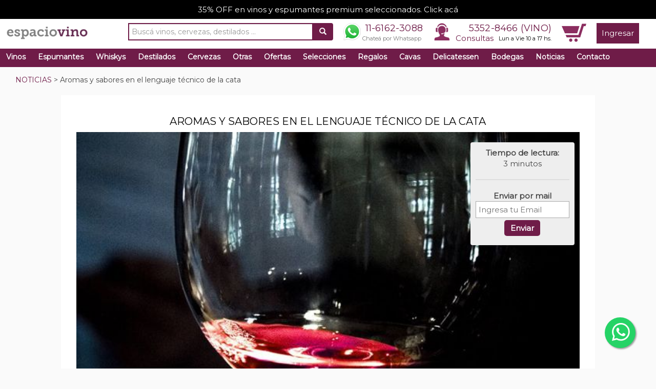

--- FILE ---
content_type: text/html; charset=UTF-8
request_url: https://www.espaciovino.com.ar/noticia/aromas-y-sabores-en-el-lenguaje-tecnico-de-la-cata-1097
body_size: 16952
content:
<!DOCTYPE html>
<html lang="es">
    <head itemscope itemtype="http://schema.org/WebSite">
        <meta charset="UTF-8">
        <meta name="viewport" content="width=device-width, initial-scale=1">

        <meta http-equiv="cache-control" content="max-age=0" />
        <meta http-equiv="cache-control" content="no-cache" />
        <meta http-equiv="expires" content="0" />
        <meta http-equiv="expires" content="Tue, 01 Jan 1980 1:00:00 GMT" />
        <meta http-equiv="pragma" content="no-cache" />

    <span itemprop='name' class="hidden" style="display: none;">espaciovino</span>
        <link rel="canonical" href="https://www.espaciovino.com.ar/noticia/aromas-y-sabores-en-el-lenguaje-tecnico-de-la-cata-1097" itemprop="url">

    <title>Aromas y sabores en el lenguaje técnico de la cata. Noticias de vinos y bebidas. espaciovino - Vinoteca online</title>
    <meta name="description" content="Aromas y sabores en el lenguaje t&eacute;cnico de la cata - espaciovino" />
<meta property="og:site_name" content="espaciovino" />
<meta property="og:description" content="&iquest;Aromas gen&eacute;ricos o espec&iacute;ficos? &iquest;Frescos o amaderados? &iquest;Son sabores delicados o arom&aacute;ticos? &iquest;De fruta madura o inmadura? Ya que el vino, como materia viva, desarrolla distintos aromas durante toda su evoluci&oacute;n, desde la vi&ntilde;a hasta la crianza y, acorde con la fase en la que se encuentre, los aromas se ordenar&aacute;n en tres categor&iacute;as. Para completar la primera parte del lenguaje t&eacute;cnico de la cata, tenemos que conocer la segunda parte descriptiva donde las caracter&iacute;sticas de aromas y sabores se clasifican en; primarios (o varietales, provienen de la propia uva), secundarios (se desarrollan a partir de la vinificaci&oacute;n), y terciarios (o bouquet, se relacionan con el proceso de envejecimiento). Adem&aacute;s, de tener en cuenta otras observaciones como el equilibrio y la textura. CARACTER&Iacute;STICAS DE AROMAS Y SABORES FLORAL / FRUTAS Floral: mimosa, madreselva, manzanilla, flor de sa&uacute;co, floraci&oacute;n, rosa, violeta Fruta Verde: manzana verde, manzana roja, grosella, pera, uva Fruta C&iacute;trica: pomelo, lim&oacute;n, lima (jugo o c&aacute;scara) Fruta con hueso: melocot&oacute;n, albaricoque, nactarina Fruta tropical: platano, lichi, mango, mel&oacute;n, fruta de la pasi&oacute;n, pi&ntilde;a Fruta roja: grosella, ar&aacute;ndanos, frambuesa, fresa, cereza, ciruela (fresca o asada) Fruta negra: grosella negra, mora, zarzamora, ar&aacute;ndano, cereza negra Fruta seca / Fruta cocida: higos, ciruela pasa, pasas, kirsch (cerezas en conserva), mermelada, fruta cocinada, asada, pochada, en conserva ESPECIAS / VEGETALES Sin madurar:  pimiento verde morr&oacute;n, hierba, pimienta blanca, frondosidad, tomate, patata Herb&aacute;ceo: hierba, esp&aacute;rragos, hojas de grosella Herbario: eucalipto, menta, con sabor a medicina, lavanda, hinojo, eneldo Vegetal: col, guisantes, jud&iacute;as, aceituna negra, aceituna verde Especia Dulce: canela, clavo, jengibre, nuez moscada, vainilla Especia Picante: pimienta negra/blanca, regaliz, enebro MADERA DE ROBLE / OTROS Simplicidad / Neutralidad: simple, neutral, indistinto Autol&iacute;tico: levadura, galleta, pan, tostado, pastas, posos L&aacute;cteo/ML: mantequilla, queso, nata, yogur Madera de roble: vainilla, tostado, cedro, madera carbonizada, humo, resinoso Semilla: almendra, coco, avellana, nuez, chocolate, caf&eacute; Animal: cuero, carnoso, de granja Madurez: vegetal, champi&ntilde;&oacute;n, heno, hojas h&uacute;medas, suelo del bosque, animales de caza, sabroso, tabaco, cedro, miel, cereal Mineral: tierra, petroleo, caucho, alquitr&aacute;n, pedregoso/duro, lana humeda OTRAS OBSERVACIONES EQUILIBRIO Dulzura: austero, soso o empalagoso, &iquest;pegajoso? &Aacute;cido: agrio, refrescante o fl&aacute;cido, &iquest;intenso? Taninos (tinto): bien integrado, suave o duro, &iquest;amargo? Alcohol: delicado, ligero o ardiente Fruta: ins&iacute;pido, soso, neutral, jugoso, &iquest;afrutado? En general: elegante, armonioso o sin definir, mal elaborado TEXTURA Tanino &quot;granos&quot;: sedoso, de grano fino, aterciopelado, maduro o dif&iacute;cil, &aacute;spero, &iquest;seco? Tanino (blanco): ceroso, amargo, seco, &aacute;spero Viscosidad: acuoso, leve o cremoso, &iquest;cubierto? Di&oacute;xido de carbono: petillante, &iquest;de aguja?, sensaci&oacute;n delicada, cremosa, agresiva Fuente: vinopack.es. espaciovino.com.ar es la gu&iacute;a de vinos y bodegas m&aacute;s completa de Argentina." />
<meta property="fb:app_id" content="410927365686382" />
<meta property="og:title" content="Aromas y sabores en el lenguaje t&eacute;cnico de la cata. Noticias de vinos y bebidas. espaciovino - Vinoteca online" />
<meta property="og:type" content="website" />
<meta property="og:url" content="https://www.espaciovino.com.ar/noticia/aromas-y-sabores-en-el-lenguaje-tecnico-de-la-cata-1097" />
<meta property="og:image" content="https://www.espaciovino.com.ar/media/default/0001/17/thumb_16259_default_big.jpeg" />
<meta http-equiv="Content-Type" content="text/html; charset=utf-8" />

           
                    <link rel="stylesheet" href="/css/compiled/main.css?13233333" />
            
                    <script src="/js/compiled/main.js?134343"></script>
                
            <link rel="manifest" href="/bundles/evespaciovino/js/onesignal/manifest.json">

<script src="https://cdn.onesignal.com/sdks/OneSignalSDK.js" async=""></script>
<script>
    window.OneSignal = window.OneSignal || [];
    OneSignal.push(function () {
        OneSignal.init({
            appId: "2a0cffdc-0b36-41d3-a021-bd03baf935cd",
        });
    });
</script>
        <link rel="icon" type="image/x-icon" href="/bundles/evespaciovino/images/favicon.ico" />

    
    <!-- Google Tag Manager -->
<noscript><iframe src="//www.googletagmanager.com/ns.html?id=GTM-PJFBQ6"
height="0" width="0" style="display:none;visibility:hidden"></iframe></noscript>
<script>(function(w,d,s,l,i){w[l]=w[l]||[];w[l].push({'gtm.start':
new Date().getTime(),event:'gtm.js'});var f=d.getElementsByTagName(s)[0],
j=d.createElement(s),dl=l!='dataLayer'?'&l='+l:'';j.async=true;j.src=
'//www.googletagmanager.com/gtm.js?id='+i+dl;f.parentNode.insertBefore(j,f);
})(window,document,'script','dataLayer','GTM-PJFBQ6');</script>
<!-- End Google Tag Manager -->


<!-- Global site tag (gtag.js) - Google Analytics -->
<script async src="https://www.googletagmanager.com/gtag/js?id=280006694"></script>
<script>
  window.dataLayer = window.dataLayer || [];
  function gtag(){window.dataLayer.push(arguments);}
  gtag('js', new Date());

  gtag('config', '280006694');
</script>


<!-- Global site tag (gtag.js) - Google Analytics -->
<script async src="https://www.googletagmanager.com/gtag/js?id=G-K30FM9MF6M"></script>
<script>
  window.dataLayer = window.dataLayer || [];
  function gtag(){dataLayer.push(arguments);}
  gtag('js', new Date());

  gtag('config', 'G-K30FM9MF6M');
</script>
    <link href="https://fonts.googleapis.com/css?family=Dancing+Script|Montserrat&display=swap" rel="stylesheet">
</head>
    <body>
        <!-- Google Tag Manager (noscript) -->
<noscript><iframe src="https://www.googletagmanager.com/ns.html?id=GTM-PJFBQ6"
height="0" width="0" style="display:none;visibility:hidden"></iframe></noscript>
<!-- End Google Tag Manager (noscript) -->        
        <div id="fb-root"></div>
<script>
  window.fbAsyncInit = function() {
    // init the FB JS SDK
    FB.init({
      appId: '410927365686382', // App ID from the app dashboard
      status: true, // Check Facebook Login status
      xfbml: true
    });
  };

  // Load the SDK asynchronously
  (function(d, s, id) {
    var js, fjs = d.getElementsByTagName(s)[0];
    if (d.getElementById(id)) {
      return;
    }
    js = d.createElement(s);
    js.id = id;
    js.src = "//connect.facebook.net/es_LA/all.js";
    fjs.parentNode.insertBefore(js, fjs);
  }(document, 'script', 'facebook-jssdk'));

  function fb_login() {
    FB.getLoginStatus(function(response) {
      if (response.status === 'connected') {
        document.location = "https://www.espaciovino.com.ar/connect/facebook";
      } else {
        // not_authorized
        FB.login(function(response) {
          if (response.authResponse) {
            document.location = "https://www.espaciovino.com.ar/connect/facebook";
          } else {
          }
        }, {scope: 'email'});
      }
    });
  }
</script>        <div class="">
      <div id="upper-advice">
    <a href="https://www.espaciovino.com.ar/landing/l/35-En-Vinos-Y-Espumantes-Premium-12">35% OFF en vinos y espumantes premium seleccionados. Click acá</a>
  </div>
            <nav class="navbar navbar-default" role="navigation">
    <div class="container-fluid">
        <!-- Brand and toggle get grouped for better mobile display -->
        <div class="navbar-header">
            <button type="button" class="navbar-toggle" data-toggle="collapse" data-target="#bs-example-navbar-collapse-1">
                <span class="sr-only">Toggle navigation</span>
                <span class="icon-bar"></span>
                <span class="icon-bar"></span>
                <span class="icon-bar"></span>
            </button>
            <div class="visible-xs" style="float:right; margin: 6px 15px 0px 0px;">
                <a href="/cart/" class="sprite sprite-car_icon"></a>
            </div>
            <a class="navbar-brand" href="/">
                                <img src="/bundles/evespaciovino/images/logon.png">
                                            </a>
        </div>

        <!-- Collect the nav links, forms, and other content for toggling -->
        <div class="collapse navbar-collapse" id="bs-example-navbar-collapse-1">
            <ul class="nav navbar-nav navbar-right">
                <li class="search-container visible-lg">
                    <form name="search" action="/search" method="GET" id="g-search-form">
  <div class="input-group">
    <input type="text" class="form-control search-input" name="q" value="" placeholder="Buscá vinos, cervezas, destilados ..."/>
    <div class="input-group-btn">
      <button class="btn" type="submit"><i class="glyphicon glyphicon-search"></i></button>
    </div>
  </div>
</form>                </li>
                <li class="visible-xs">
                    <div class="container-fluid row menu-mobile">
                        <div class="col-xs-6">
                            <a href="/cart/">Carrito</a>
                        </div>
                        <div class="col-xs-6">
                            <a href="/consultas/">Consultas</a>
                        </div>
                </li>
                <li class="visible-xs">
                    <div class="container-fluid row menu-mobile">
                        <div class="col-xs-6">
                            <a href="/vinos?o=recomendados">Vinos</a>
                        </div>
                        <div class="col-xs-6">
                            <a href="/cervezas?o=recomendados">Cervezas</a>
                        </div>
                    </div>
                </li>
                <li class="visible-xs">
                    <div class="container-fluid row menu-mobile">
                        <div class="col-xs-6">
                            <a href="/destilados?o=recomendados">Destilados</a>
                        </div>
                        <div class="col-xs-6">
                            <a href="/whiskys?o=recomendados">Whiskys</a>
                        </div>
                    </div>
                </li>
                <li class="visible-xs">
                    <div class="container-fluid row menu-mobile">
                        <div class="col-xs-6">
                            <a href="/ofertas">Ofertas</a>
                        </div>
                        <div class="col-xs-6">
                            <a href="/regalos?o=recomendados">Regalos</a>
                        </div>
                    </div>
                </li>
                <li class="visible-xs">
                    <div class="container-fluid row menu-mobile">
                        <div class="col-xs-6">
                            <a href="/delicatessen?o=recomendados">Delicatessen</a>
                        </div>
                        <div class="col-xs-6">
                            <a href="/otras?o=vendidos">Otras</a>
                        </div>
                    </div>
                </li>
                <li class="visible-xs">
                    <div class="container-fluid row menu-mobile">
                        <div class="col-xs-6">
                            <a href="/cavas">Cavas</a>
                        </div>
                        <div class="col-xs-6">
                            <a href="/bodegas/">Bodegas</a>
                        </div>
                    </div>
                </li>
                <li class="visible-xs">
                    <div class="container-fluid row menu-mobile">
                        <div class="col-xs-6">
                            <a href="/noticias/">Noticias</a>
                        </div>
                        <div class="col-xs-6">
                            <a href="/selecciones">Selecciones</a>
                        </div>
                    </div>
                </li>

                                <li id="header-contact" class="visible-sm visible-md visible-lg">
                    <a href="https://wa.me/5491161623088" style="padding: 0px;" target="_blank">
                        <div class="wa-phone">
                            <div class="phone">
                                11-6162-3088
                            </div>
                            <div class="small-head">Chateá por Whatsapp</div>
                        </div>
                    </a>
                </li>
                <li id="header-contact" class="visible-sm visible-md visible-lg">
                    <span class="sprite sprite-call_icon"></span>
                    <span id="phone-hour">
                        <div class="phone"><a href="tel:+541153528466">5352-8466 (VINO)</a></div>
                        <div class="hour"><a href="/consultas/">Consultas</a> <span class="days">Lun a Vie 10 a 17 hs.</span></div>
                    </span>
                </li>
                <li class="visible-sm visible-md visible-lg">
                    <div id="cart-menu-container">
                        <div id="cart-head-icon">
                            <a href="/cart/" class="sprite sprite-car_icon"></a>
                        </div>
                        <div id="cart-total-items-container">
                                                    </div>
                    </div>
                </li>
                                    <li>
                        <a href="/login" class="square-btn">Ingresar</a>
                    </li>
                            </ul>
        </div><!-- /.navbar-collapse -->
    </div><!--/.container-fluid -->    
    <div class="visible-xs">
        <div class="col-xs-6">
            <div style="float:left;">
                <div class="phone icon-phone">
                    <a href="tel:+541153528466">5352-8466 (VINO)</a>
                </div>
            </div>
        </div>
        <div class="col-xs-6">
            <div style="float:right;">
                <a href="https://wa.me/5491161623088" style="padding: 0px;" target="_blank">
                    <div class="phone wa-phone">
                        11-6162-3088
                    </div>
                </a>
            </div>
        </div>
    </div>    
    <div class="search-container-mobile visible-md visible-sm visible-xs">
        <form name="search" action="/search" method="GET" id="g-search-form">
  <div class="input-group">
    <input type="text" class="form-control search-input" name="q" value="" placeholder="Buscá vinos, cervezas, destilados ..."/>
    <div class="input-group-btn">
      <button class="btn" type="submit"><i class="glyphicon glyphicon-search"></i></button>
    </div>
  </div>
</form>    </div>

</nav>
    <div class="navbackground">
    <!-- open navbackground -->

    <ul id="jetmenu" class="jetmenu custom visible-sm visible-md visible-lg">
        <li class="left fix-sub" style="">
            <a href="/vinos?o=recomendados">Vinos</a>
            <div class="megamenu full-width" style="display: none;">
                <div class="row">
                    <div class="col1 visible-sm visible-md visible-lg">
                        <ul>
                            <li class="title"><a href="/vinos?t=Tinto&o=recomendados">TINTO</a></li>
                            <li><a href="/vinos?t=Tinto&v=Malbec&o=recomendados">Malbec</a></li>
                            <li><a href="/vinos?t=Tinto&v=Blend&o=recomendados">Blend</a></li>
                            <li><a href="/vinos?t=Tinto&v=Cabernet-Sauvignon&o=recomendados">Cabernet Sauvignon</a></li>
                            <li><a href="/vinos?t=Tinto&v=Cabernet-Franc&o=recomendados">Cabernet Franc</a></li>
                            <li><a href="/vinos?t=Tinto&v=Syrah&o=recomendados">Syrah</a></li>
                            <li><a href="/vinos?t=Tinto&v=Merlot&o=recomendados">Merlot</a></li>                            
                            <li><a href="/vinos?t=Tinto&v=Pinot-Noir&o=recomendados">Pinot Noir</a></li>
                            <li class="subtitle visible-md visible-lg">Precios Vino Tinto</li>
                            <li class="visible-md visible-lg"><a href="/vinos?t=Tinto&pr=0-3000&o=recomendados">$0 a $3000</a></li>
                            <li class="visible-md visible-lg"><a href="/vinos?t=Tinto&pr=3000-6000&o=recomendados">$3000 a $6000</a></li>
                            <li class="visible-md visible-lg"><a href="/vinos?t=Tinto&pr=6000-9000&o=recomendados">$6000 a $9000</a></li>
                            <li class="visible-md visible-lg"><a href="/vinos?t=Tinto&pr=9000-enadelante&o=recomendados">Más de $9000</a></li>
                        </ul>
                    </div>
                    <div class="col1 visible-sm visible-md visible-lg">
                        <ul>
                            <li class="title"><a href="/vinos?t=Blanco&o=recomendados">BLANCO</a></li>
                            <li><a href="/vinos?t=Blanco&v=Chardonnay&o=recomendados">Chardonnay</a></li>
                            <li><a href="/vinos?t=Blanco&v=Torrontes&o=recomendados">Torrontés</a></li>
                            <li><a href="/vinos?t=Blanco&v=Blend&o=recomendados">Blend</a></li>
                            <li><a href="/vinos?t=Blanco&v=Sauvignon-Blanc&o=recomendados">Sauvignon Blanc</a></li>
                            <li><a href="/vinos?t=Blanco&v=Viognier&o=recomendados">Viognier</a></li>
                            <li><a href="/vinos?t=Blanco&v=Semillon&o=recomendados">Semillón</a></li>
                            <li><a href="/vinos?t=Blanco&v=Moscatel&o=recomendados">Moscatel</a></li>
                            <li class="subtitle visible-md visible-lg">Precios Vino Blanco</li>
                            <li class="visible-md visible-lg"><a href="/vinos?t=Blanco&pr=0-3000&o=recomendados">$0 a $3000</a></li>
                            <li class="visible-md visible-lg"><a href="/vinos?t=Blanco&pr=3000-6000&o=recomendados">$3000 a $6000</a></li>
                            <li class="visible-md visible-lg"><a href="/vinos?t=Blanco&pr=6000-9000&o=recomendados">$6000 a $9000</a></li>
                            <li class="visible-md visible-lg"><a href="/vinos?t=Blanco&pr=9000-enadelante&o=recomendados">Más de $9000</a></li>
                        </ul>
                    </div>
                    <div class="col1 visible-md visible-lg">
                        <ul>
                            <li class="title"><a href="/vinos?o=recomendados&t=Rosado">ROSADO</a></li>
                            <li><a href="/vinos?t=Rosado&v=Malbec&o=recomendados">Malbec</a></li>
                            <li><a href="/vinos?t=Rosado&v=Blend&o=recomendados">Blend</a></li>
                            <li><a href="/vinos?t=Rosado&v=Syrah&o=recomendados">Syrah</a></li>
                            <li><a href="/vinos?t=Rosado&v=Tempranillo&o=recomendados">Tempranillo</a></li>
                            <li><a href="/vinos?t=Rosado&v=Pinot-Noir&o=recomendados">Pinot Noir</a></li>
                            <li><a href="/vinos?t=Rosado&v=Cabernet-Sauvignon&o=recomendados">Cabernet Sauvignon</a></li>
                            <li class="subtitle">Precios Rosado</li>
                            <li><a href="/vinos?t=Rosado&pr=0-3000&o=recomendados">$0 a $3000</a></li>
                            <li><a href="/vinos?t=Rosado&pr=3000-6000&o=recomendados">$3000 a $6000</a></li>
                            <li><a href="/vinos?t=Rosado&pr=6000-9000&o=recomendados">$6000 a $9000</a></li>
                            <li><a href="/vinos?t=Rosado&pr=9000-enadelante&o=recomendados">Más de $9000</a></li>
                        </ul>
                    </div>
                    <div class="col1">
                        <ul>
                            <li><a href="/productos/seleccion/combinados"><b>Combos</b></a></li>
                            <li><a href="/productos/seleccion/vinos-premiados-alto-puntaje-premium">Premiados</a></li>
                            <li><a href="/vinos?o=recomendados">Recomendados</a></li>
                            <li><a href="/vinos?o=vendidos">M&aacute;s Vendidos</a></li>
                            <li><a href="/vinos?o=calificados">Mejor Calificados</a></li>
                            <li><a href="/vinos/lista-de-precios" class="highlight">Lista de Precios</a></li>
                            <li><a href="/calculador" class="highlight">Calculador</a></li>
                            <li><a href="/como-catar-vino" class="highlight">Como catar vino</a></li>
                        </ul>
                    </div>
                    <div class="visible-lg">
                        <div class="col2">
                              <div class="menu-product">
    <div class="row">
      <div class="col-md-5">
        <a href="/vinos-ficha/Luigi-Bosca-Malbec"><img src="/media/default/0001/53/thumb_52790_default_medium.jpeg" alt="Luigi Bosca Malbec"></a>
      </div>
      <div class="col-md-7">
        <div class="name"><h2><a href="/vinos-ficha/Luigi-Bosca-Malbec">Luigi Bosca Malbec</a></h2></div>
        <div class="small-buy">
          


    <span class="product-list-price-c hidden-sm hidden-xs"><span class="product-list-price">$24.700,00</span></span>
    
    <span class="product-price">
        $ <span class="product-price-fraction">14.820</span>
<span class="product-price-decimal">00</span>
    </span> c/u.

            <span class="discount-arrow arrow-left"><p>%40 OFF</p></span>
     
<br>
<div class="instalments">
        </div>


    




          <a href="/cart/add/Luigi-Bosca-Malbec" class="buy-btn small" rel="nofollow">Comprar</a>
        </div>
      </div>
    </div>
  
                        </div>
                    </div>
                                    </div>
            </div>
        </li>
        <li class="left fix-sub" style="">
            <a href="/espumantes?o=recomendados">Espumantes</a>
            <div class="megamenu full-width" style="display: none;">
                <div class="row">
                    <div class="col1 visible-sm visible-md visible-lg">
                        <ul>
                            <li class="title"><a href="/espumantes?t=Champagne&o=vendidos">CHAMPAGNE</a></li>
                            <li><a href="/espumantes?t=Champagne&v=Brut&o=recomendados">Brut</a></li>
                            <li><a href="/espumantes?t=Champagne&v=Rose&o=recomendados">Rosé</a></li>
                        </ul>
                    </div>  
                    <div class="col1 visible-md visible-lg">
                        <ul>
                            <li class="title">ESPUMANTES</li>
                            <li><a href="/espumantes?v=Extra-Brut&o=recomendados">Extra Brut</a></li>
                            <li><a href="/espumantes?v=Brut&o=recomendados">Brut</a></li>
                            <li><a href="/espumantes?v=Brut-Nature&o=recomendados">Brut Nature</a></li>
                            <li><a href="/espumantes?v=Nature&o=recomendados">Nature</a></li>
                            <li><a href="/espumantes?v=Demi-sec&o=recomendados">Demi Sec</a></li>
                            <li><a href="/espumantes?v=Dulce&o=recomendados">Dulce</a></li>
                            <li class="subtitle">Precios</li>
                            <li><a href="/espumantes?pr=0-3000&o=recomendados">$0 a $3000</a></li>
                            <li><a href="/espumantes?pr=500-100&o=recomendados">$3000 a $6000</a></li>
                            <li><a href="/espumantes?pr=6000-9000&o=recomendados">$6000 a $9000</a></li>
                            <li><a href="/espumantes?pr=9000-enadelante&o=recomendados">Más de $9000</a></li>
                        </ul>
                    </div>
                    <div class="col1">
                        <ul>
                            <li><a href="/espumantes?o=recomendados">Recomendados</a></li>
                            <li><a href="/espumantes?o=vendidos">M&aacute;s Vendidos</a></li>
                            <li><a href="/espumantes?o=calificados">Mejor Calificados</a></li>
                        </ul>
                    </div>
                    <div class="col1">&nbsp;</div>
                    <div class="visible-lg">
                        <div class="col2">
                              <div class="menu-product">
    <div class="row">
      <div class="col-md-5">
        <a href="/vinos-ficha/Salentein-Extra-Brut"><img src="/media/default/0001/54/thumb_53038_default_medium.jpeg" alt="Salentein Extra Brut"></a>
      </div>
      <div class="col-md-7">
        <div class="name"><h2><a href="/vinos-ficha/Salentein-Extra-Brut">Salentein Extra Brut</a></h2></div>
        <div class="small-buy">
          


    <span class="product-list-price-c hidden-sm hidden-xs"><span class="product-list-price">$17.595,00</span></span>
    
    <span class="product-price">
        $ <span class="product-price-fraction">12.317</span>
<span class="product-price-decimal">00</span>
    </span> c/u.

            <span class="discount-arrow arrow-left"><p>%30 OFF</p></span>
     
<br>
<div class="instalments">
        </div>


    




          <a href="/cart/add/Salentein-Extra-Brut" class="buy-btn small" rel="nofollow">Comprar</a>
        </div>
      </div>
    </div>
  
                        </div>
                    </div>
                                    </div>
            </div>
        </li>    
        <li class="left fix-sub" style="">
            <a href="/whiskys?o=recomendados">Whiskys</a>
            <div class="megamenu full-width" style="display: none;">
                <div class="row">
                    <div class="col1 visible-sm visible-md visible-lg">
                        <ul>
                            <li class="title">Por Tipo</li>
                            <li><a href="/whiskys?o=recomendados&t=Blended">Blended</a></li>
                            <li><a href="/whiskys?o=recomendados&t=Single-Malt">Single Malt</a></li>
                            <li><a href="/whiskys?o=recomendados&t=Bourbon">Bourbon</a></li>
                            <li><a href="/whiskys?o=recomendados&t=Irish-Whiskey">Irish Whiskey</a></li>
                            <li><a href="/whiskys?o=recomendados&t=Nacionales">Nacionales</a></li>
                            <li class="subtitle">Precios Whisky</li>
                            <li><a href="/whiskys?pr=0-10000&o=recomendados">$0 a $10000</a></li>
                            <li><a href="/whiskys?pr=10000-30000&o=recomendados">$10000 a $30000</a></li>
                            <li><a href="/whiskys?pr=30000-50000&o=recomendados">$30000 a $5000</a></li>
                            <li><a href="/whiskys?pr=50000-enadelante&o=recomendados">Más de $50000</a></li>
                        </ul>
                    </div>

                    <div class="col1">
                        <ul>
                            <li class="title">Ranking</li>
                            <li><a href="/whiskys?o=recomendados">Recomendados</a></li>
                            <li><a href="/whiskys?o=vendidos">M&aacute;s Vendidos</a></li>
                            <li><a href="/whiskys?o=calificados">Mejor Calificados</a></li>
                        </ul>
                    </div>
                    <div class="col1">
                        <ul>
                            <li><a href="/whiskys?o=recomendados" class="highlight">Buscador</a></li>
                            <li><a href="/whiskys/lista-de-precios" class="highlight">Lista de Precios</a></li>
                        </ul>
                    </div>
                    <div class="col1">&nbsp;</div>
                    <div class="visible-lg">
                        <div class="col2">
                              <div class="menu-product">
    <div class="row">
      <div class="col-md-5">
        <a href="/whisky-ficha/Johnnie-Walker-Blue-Label-Whisky-750-ml"><img src="/media/default/0001/71/thumb_70661_default_medium.jpeg" alt="Johnnie Walker Blue Label Whisky 750 ml"></a>
      </div>
      <div class="col-md-7">
        <div class="name"><h2><a href="/whisky-ficha/Johnnie-Walker-Blue-Label-Whisky-750-ml">Johnnie Walker Blue Label Whisky 750 ml</a></h2></div>
        <div class="small-buy">
          


    <span class="product-list-price-c hidden-sm hidden-xs"><span class="product-list-price">$551.670,00</span></span>
    
    <span class="product-price">
        $ <span class="product-price-fraction">441.336</span>
<span class="product-price-decimal">00</span>
    </span> c/u.

            <span class="discount-arrow arrow-left"><p>%20 OFF</p></span>
     
<br>
<div class="instalments">
        </div>


    




          <a href="/cart/add/Johnnie-Walker-Blue-Label-Whisky-750-ml" class="buy-btn small" rel="nofollow">Comprar</a>
        </div>
      </div>
    </div>
  
                        </div>
                    </div>

                                    </div>
            </div>
        </li>       
        <li class="left fix-sub" style="">
            <a href="/destilados?o=recomendados">Destilados</a>
            <div class="megamenu full-width" style="display: none;">
                <div class="row">
                    <div class="col1 visible-sm visible-md visible-lg">
                        <ul>
                            <li class="title">Por Tipo</li>
                            <li><a href="/destilados?o=recomendados&t=Gin">Gin</a></li>
                            <li><a href="/destilados?o=recomendados&t=Aperitivo">Aperitivo</a></li>
                            <li><a href="/destilados?o=recomendados&t=Ron">Ron</a></li>
                            <li><a href="/destilados?o=recomendados&t=Licor">Licor</a></li>
                            <li><a href="/destilados?o=recomendados&t=Vodka">Vodka</a></li>
                            <li><a href="/destilados?o=recomendados&t=Fernet">Fernet</a></li>
                            <li><a href="/destilados?o=recomendados&t=Cognac">Cognac</a></li>
                            <li><a href="/destilados?o=recomendados&t=Tequila">Tequila</a></li>
                            <li><a href="/destilados?o=recomendados&t=Brandy">Brandy</a></li>
                            <li><a href="/destilados?o=recomendados&t=Bitter">Bitter</a></li>
                            <li><a href="/destilados?o=recomendados&t=Grappa">Grappa</a></li>
                            <li><a href="/destilados?o=recomendados&t=Cachaca">Cachaca</a></li>
                            <li><a href="/destilados?o=recomendados&t=Pisco">Pisco</a></li>
                        </ul>
                    </div>
                    <div class="col1">
                        <ul>
                            <li class="title">Ranking</li>
                            <li><a href="/destilados?o=recomendados">Recomendados</a></li>
                            <li><a href="/destilados?o=vendidos">M&aacute;s Vendidos</a></li>
                            <li><a href="/destilados?o=calificados">Mejor Calificados</a></li>
                        </ul>
                    </div>
                    <div class="col1">
                        <ul>
                            <li><a href="/destilados?o=recomendados" class="highlight">Buscador</a></li>
                            <li><a href="/destilados/lista-de-precios" class="highlight">Lista de Precios</a></li>              
                        </ul>
                    </div>
                    <div class="col1">&nbsp;</div>
                    <div class="visible-lg">
                        <div class="col2">
                              <div class="menu-product">
    <div class="row">
      <div class="col-md-5">
        <a href="/destilado-ficha/Hakutsuru-Draft-Sake-300-ml"><img src="/media/default/0001/73/thumb_72142_default_medium.jpeg" alt="Hakutsuru Draft Sake 300 ml"></a>
      </div>
      <div class="col-md-7">
        <div class="name"><h2><a href="/destilado-ficha/Hakutsuru-Draft-Sake-300-ml">Hakutsuru Draft Sake 300 ml</a></h2></div>
        <div class="small-buy">
          


    <span class="product-list-price-c hidden-sm hidden-xs"><span class="product-list-price">$20.516,00</span></span>
    
    <span class="product-price">
        $ <span class="product-price-fraction">14.362</span>
<span class="product-price-decimal">00</span>
    </span> c/u.

            <span class="discount-arrow arrow-left"><p>%30 OFF</p></span>
     
<br>
<div class="instalments">
        </div>


    




          <a href="/cart/add/Hakutsuru-Draft-Sake-300-ml" class="buy-btn small" rel="nofollow">Comprar</a>
        </div>
      </div>
    </div>
  
                        </div>
                    </div>
                                    </div>
            </div>
        </li>    
        <li class="left fix-sub" style="">
            <a href="/cervezas?o=recomendados">Cervezas</a>
            <div class="megamenu full-width" style="display: none;">
                <div class="row">
                    <div class="col1">
                        <ul>
                            <li class="title">Por Tipo</li>
                            <li><a href="/cervezas?t=nacional&o=recomendados">Nacional</a></li>
                            <li><a href="/cervezas?t=importada&o=recomendados">Importada</a></li>
                            <li class="subtitle">Precios Cerveza</li>
                            <li><a href="/cervezas?pr=0-1000&o=recomendados">$0 a $1000</a></li>
                            <li><a href="/cervezas?pr=1000-3000&o=recomendados">$1000 a $3000</a></li>
                            <li><a href="/cervezas?pr=3000-enadelante&o=recomendados">Más de $3000</a></li>
                        </ul>
                    </div>
                    <div class="col1">
                        <ul>
                            <li class="title">Por Color</li>
                            <li><a href="/cervezas?co=Rubia&o=recomendados">Rubia</a></li>
                            <li><a href="/cervezas?co=Negra&o=recomendados">Negra</a></li>
                            <li><a href="/cervezas?co=Roja&o=recomendados">Roja</a></li>
                        </ul>
                    </div>
                    <div class="col1">
                        <ul>
                            <li class="title">Ranking</li>
                            <li><a href="/cervezas?o=recomendados">Recomendadas</a></li>
                            <li><a href="/cervezas?o=vendidos">M&aacute;s Vendidas</a></li>
                            <li><a href="/cervezas?o=calificados">Mejor Calificadas</a></li>
                        </ul>
                    </div>
                    <div class="col1">
                        <ul>
                            <li><a href="/cervezas?o=recomendados" class="highlight">Buscador</a></li>
                            <li><a href="/cervezas/lista-de-precios" class="highlight">Lista de Precios</a></li>
                        </ul>
                    </div>
                    <div class="col1">&nbsp;</div>
                    <div class="visible-lg">
                        <div class="col2">
                              <div class="menu-product">
    <div class="row">
      <div class="col-md-5">
        <a href="/cerveza-ficha/Manush-Born-Released-APA-Cerveza-Lata-473-ml"><img src="/media/default/0001/72/thumb_71246_default_medium.jpeg" alt="Manush Born Released APA Cerveza Lata 473 ml"></a>
      </div>
      <div class="col-md-7">
        <div class="name"><h2><a href="/cerveza-ficha/Manush-Born-Released-APA-Cerveza-Lata-473-ml">Manush Born Released APA Cerveza Lata 473 ml</a></h2></div>
        <div class="small-buy">
          


    <span class="product-list-price-c hidden-sm hidden-xs"><span class="product-list-price">$5.090,00</span></span>
    
    <span class="product-price">
        $ <span class="product-price-fraction">4.072</span>
<span class="product-price-decimal">00</span>
    </span> c/u.

            <span class="discount-arrow arrow-left"><p>%20 OFF</p></span>
     
<br>
<div class="instalments">
        </div>


    




          <a href="/cart/add/Manush-Born-Released-APA-Cerveza-Lata-473-ml" class="buy-btn small" rel="nofollow">Comprar</a>
        </div>
      </div>
    </div>
  
                        </div>
                    </div>
                                    </div>
            </div>
        </li>    
        <li class="left fix-sub" style="">
            <a href="/otras?o=recomendados">Otras</a>
            <div class="megamenu full-width" style="display: none;">
                <div class="row">
                    <div class="col1 visible-sm visible-md visible-lg">
                        <ul>
                            <li class="title">Por Tipo</li>
                            <li><a href="/otras?o=recomendados&t=Gaseosa">Gaseosa</a></li>
                            <li><a href="/otras?o=recomendados&t=Agua-Tonica">Agua Tónica</a></li>
                            <li><a href="/otras?o=recomendados&t=Ginger-Ale">Ginger Ale</a></li>
                            <li><a href="/otras?o=recomendados&t=Jugo-de-Uva">Jugo de Uva</a></li>
                            <li><a href="/otras?o=recomendados&t=sidra">Sidra</a></li>
                            <li><a href="/otras?o=recomendados&t=energizante">Energizante</a></li>
                            <li><a href="/otras?o=recomendados&t=Hard-Seltzer">Hard Seltzer</a></li>
                            <li><a href="/otras?o=recomendados&t=cooler">Cooler</a></li>
                        </ul>
                    </div>
                    <div class="col1">
                        <ul>
                            <li class="title">Ranking</li>
                            <li><a href="/otras?o=recomendados">Recomendadas</a></li>
                            <li><a href="/otras?o=vendidos">M&aacute;s Vendidas</a></li>
                            <li><a href="/otras?o=calificados">Mejor Calificadas</a></li>
                        </ul>
                    </div>
                    <div class="col1">
                        <ul>
                            <li><a href="/otras?o=recomendados" class="highlight">Buscador</a></li>
                            <li><a href="/otras/lista-de-precios" class="highlight">Lista de Precios</a></li>
                        </ul>
                    </div>
                    <div class="col1">&nbsp;</div>
                    <div class="visible-lg">
                        <div class="col2">
                            
                        </div>
                    </div>
                </div>
            </div>
        </li> 
        <li class="left fix-sub" style="">
            <a href="/ofertas">Ofertas</a>
        </li>
        <li class="left fix-sub" style="">
            <a href="/selecciones">Selecciones</a>
        </li>
        <li class="left fix-sub" style="">
            <a href="/regalos?o=recomendados">Regalos</a>
            <div class="megamenu full-width" style="display: none;">
                <div class="row">
                    <div class="col1 visible-sm visible-md visible-lg">
                        <ul>
                            <li class="title"><a href="/regalos?t=Estucheria&o=vendidos">ESTUCHERIA</a></li>
                            <li><a href="/regalos?t=Estucheria&o=vendidos&v=Estuche-1-botella">Estuche 1 botella</a></li>
                            <li><a href="/regalos?t=Estucheria&o=vendidos&v=Estuche-2-botellas">Estuche 2 botellas</a></li>
                            <li><a href="/regalos?t=Estucheria&o=vendidos&v=Estuche-3-botellas">Estuche 3 botellas</a></li>
                            <li><a href="/regalos?t=Estucheria&o=vendidos&v=Estuche-4-botellas">Estuche 4 botellas</a></li>
                            <li><a href="/regalos?t=Estucheria&o=vendidos&v=Estuche-6-botellas">Estuche 6 botellas</a></li>
                            <li><a href="/regalos?t=Estucheria&v=Estuche-de-Madera&o=vendidos">Estuche de Madera</a></li>
                            <li><a href="/regalos?t=Estucheria&v=Lata&o=vendidos">Lata</a></li>
                                                        </ul>
                    </div>
                    <div class="col1 visible-sm visible-md visible-lg">
                        <ul>
                            <li class="title"><a href="/regalos?t=Cristaleria&o=vendidos">CRISTALERIA</a></li>
                            <li><a href="/regalos?t=Cristaleria&o=vendidos&v=Copa">Copa</a></li>
                            <li><a href="/regalos?t=Cristaleria&o=vendidos&v=Decantador">Decantador</a></li>
                            <li><a href="/regalos?t=Cristaleria&o=vendidos&v=Vaso">Vaso</a></li>
                        </ul>
                    </div>
                    <div class="col1">
                        <ul>
                            <li class="title"><a href="/regalos?t=Accesorios&o=vendidos">ACCESORIOS</a></li>
                            <div>
                                <li><a href="/regalos?o=vendidos&v=Sacacorchos">Sacacorchos</a></li>
                                <li><a href="/regalos?o=vendidos&v=Sets">Sets</a></li>
                                <li><a href="/regalos?o=vendidos&v=Wine-Bag">Wine Bag</a></li>
                                <li><a href="/regalos?o=vendidos&v=Corta-Gotas">Corta Gotas</a></li>
                                <li><a href="/regalos?o=vendidos&v=Otros">Otros</a></li>
                            </div>
                        </ul>
                    </div>
                    <div class="col1">
                        <ul>
                            <li class="title">Ranking</li>
                            <div>
                                <li><a href="/regalos?o=recomendados">Recomendados</a></li>
                                <li><a href="/regalos?o=vendidos">M&aacute;s Vendidos</a></li>
                                <li><a href="/regalos?o=calificados">Mejor Calificados</a></li>
                                <li class="margin"><a href="/regalos?o=vendidos" class="highlight">Buscador</a></li>
                                <li><a href="/regalos/lista-de-precios" class="highlight">Lista de Precios</a></li>                
                            </div>
                        </ul>
                    </div>
                    <div class="visible-lg">
                        <div class="col2">
                              <div class="menu-product">
    <div class="row">
      <div class="col-md-5">
        <a href="/regalos-ficha/Estuche-Rutini-Cabernet-Malbec"><img src="/media/default/0001/60/thumb_59213_default_medium.jpeg" alt="Estuche Rutini Cabernet Malbec"></a>
      </div>
      <div class="col-md-7">
        <div class="name"><h2><a href="/regalos-ficha/Estuche-Rutini-Cabernet-Malbec">Estuche Rutini Cabernet Malbec</a></h2></div>
        <div class="small-buy">
          


    <span class="product-list-price-c hidden-sm hidden-xs"><span class="product-list-price">$29.820,00</span></span>
    
    <span class="product-price">
        $ <span class="product-price-fraction">23.856</span>
<span class="product-price-decimal">00</span>
    </span> c/u.

            <span class="discount-arrow arrow-left"><p>%20 OFF</p></span>
     
<br>
<div class="instalments">
        </div>


    




          <a href="/cart/add/Estuche-Rutini-Cabernet-Malbec" class="buy-btn small" rel="nofollow">Comprar</a>
        </div>
      </div>
    </div>
  
                        </div>
                    </div>
                                    </div>
            </div>
        </li>
        <li class="left fix-sub" style="">
            <a href="/cavas?o=vendidos">Cavas</a>
            <div class="megamenu full-width" style="display: none;">
                <div class="row">
                    <div class="col1 visible-sm visible-md visible-lg">
                        <ul>
                            <li class="title">Por Tipo</li>
                            <li><a href="/cavas?o=vendidos&t=Cava-hasta-20-botellas">Hasta 20 botellas</a></li>
                            <li><a href="/cavas?o=vendidos&t=Cava-hasta-40-botellas">Hasta 40 botellas</a></li>
                            <li><a href="/cavas?o=vendidos&t=Cava-mas-de-40-botellas">Más de 40 botellas</a></li>
                        </ul>
                    </div>
                    <div class="col1 visible-md visible-lg">
                        <ul>
                            <li class="title">Otros</li>
                            <li><a href="/cavas?t=Freezer&o=vendidos">Freezer</a></li>
                            <li><a href="/cavas?t=Minibar&o=vendidos">Minibar</a></li>
                            <li><a href="/cavas?t=Heladera&o=vendidos">Heladera</a></li>
                            <li><a href="/cavas?t=Humidores&o=vendidos">Humidores</a></li>
                        </ul>
                    </div>         
                    <div class="col1">
                        <ul>
                            <li class="title">Ranking</li>
                            <div>
                                <li><a href="/cavas?o=recomendados">Recomendados</a></li>
                                <li><a href="/cavas?o=vendidos">M&aacute;s Vendidos</a></li>
                                <li><a href="/cavas?o=calificados">Mejor Calificados</a></li>
                                <li class="margin"><a href="/cavas?o=vendidos" class="highlight">Buscador</a></li>
                                <li><a href="/cavas/lista-de-precios" class="highlight">Lista de Precios</a></li>                
                            </div>
                        </ul>
                    </div>            
                    <div class="col1">&nbsp;</div>    
                    <div class="visible-lg">
                        <div class="col2">
                              <div class="menu-product">
    <div class="row">
      <div class="col-md-5">
        <a href="/cava-ficha/Cava-de-Vino-Vondom-8-Botellas-T8-Flat"><img src="/media/default/0001/71/thumb_70257_default_medium.jpeg" alt="Cava de Vino Vondom 8 Botellas T8 Flat"></a>
      </div>
      <div class="col-md-7">
        <div class="name"><h2><a href="/cava-ficha/Cava-de-Vino-Vondom-8-Botellas-T8-Flat">Cava de Vino Vondom 8 Botellas T8 Flat</a></h2></div>
        <div class="small-buy">
          



    <span class="product-price">
        $ <span class="product-price-fraction">254.900</span>
<span class="product-price-decimal">00</span>
    </span> c/u.

     
<br>
<div class="instalments">
        </div>


    




          <a href="/cart/add/Cava-de-Vino-Vondom-8-Botellas-T8-Flat" class="buy-btn small" rel="nofollow">Comprar</a>
        </div>
      </div>
    </div>
  
                        </div>
                    </div>
                                    </div>
            </div>
        </li>       
        <li class="left fix-sub" style="">
            <a href="/delicatessen?o=recomendados">Delicatessen</a>
            <div class="megamenu full-width" style="display: none;">
                <div class="row">
                    <div class="col1 visible-sm visible-md visible-lg">
                        <ul>
                            <li class="title">Por Tipo</li>
                            <li><a href="/delicatessen?o=vendidos&t=Aceite-de-Oliva">Aceite de Oliva</a></li>
                            <li><a href="/delicatessen?o=vendidos&t=Chocolates">Chocolates</a></li>              
                            <li><a href="/delicatessen?o=vendidos&t=Conservas">Conservas</a></li>
                                                                                            <li><a href="/delicatessen?o=vendidos&t=Salsa">Salsas</a></li>
                            <li class="subtitle">Precios Delicatessen</li>
                            <li><a href="/delicatessen?pr=0-3000&o=vendidos">$0 a $3000</a></li>
                            <li><a href="/delicatessen?pr=3000-6000&o=vendidos">$3000 a $6000</a></li>
                            <li><a href="/delicatessen?pr=6000-9000&o=vendidos">$6000 a $9000</a></li>
                            <li><a href="/delicatessen?pr=9000-enadelante&o=vendidos">Más de $9000</a></li>
                        </ul>
                    </div>
                    <div class="col1">
                        <ul>
                            <li class="title">Ranking</li>
                            <li><a href="/delicatessen?o=recomendados">Recomendados</a></li>
                            <li><a href="/delicatessen?o=vendidos">M&aacute;s Vendidos</a></li>
                            <li><a href="/delicatessen?o=calificados">Mejor Calificados</a></li>
                        </ul>
                    </div>
                    <div class="col1">
                        <ul>
                            <li><a href="/delicatessen?o=vendidos" class="highlight">Buscador</a></li>
                            <li><a href="/delicatessen/lista-de-precios" class="highlight">Lista de Precios</a></li>              
                        </ul>
                    </div>
                    <div class="col1">&nbsp;</div>  
                    <div class="visible-lg">
                        <div class="col2">
                              <div class="menu-product">
    <div class="row">
      <div class="col-md-5">
        <a href="/delicatessen-ficha/Zuelo-Intenso-Aceite-de-Oliva-Extra-Virgen-500-ml"><img src="/media/default/0001/64/thumb_63055_default_medium.jpeg" alt="Zuelo Intenso Aceite de Oliva Extra Virgen 500 ml"></a>
      </div>
      <div class="col-md-7">
        <div class="name"><h2><a href="/delicatessen-ficha/Zuelo-Intenso-Aceite-de-Oliva-Extra-Virgen-500-ml">Zuelo Intenso Aceite de Oliva Extra Virgen 500 ml</a></h2></div>
        <div class="small-buy">
          


    <span class="product-list-price-c hidden-sm hidden-xs"><span class="product-list-price">$17.800,00</span></span>
    
    <span class="product-price">
        $ <span class="product-price-fraction">12.638</span>
<span class="product-price-decimal">00</span>
    </span> c/u.

            <span class="discount-arrow arrow-left"><p>%29 OFF</p></span>
     
<br>
<div class="instalments">
        </div>


    




          <a href="/cart/add/Zuelo-Intenso-Aceite-de-Oliva-Extra-Virgen-500-ml" class="buy-btn small" rel="nofollow">Comprar</a>
        </div>
      </div>
    </div>
  
                        </div>
                    </div>
                                    </div>
            </div>
        </li>    
        <li class="left fix-sub" style="">
            <a href="/bodegas/">Bodegas</a>
            <div class="megamenu full-width" style="display: none;">
                <div class="row visible-md visible-lg">
                    <div class="col12 menu-head">Conocé en detalle las bodegas y sus productos. Podés también navegarlas usando el mapa.</div>
                </div>
                <div class="row">
                    <div class="col1">
                        <ul>
                            <li class="title">Bodegas</li>
                            <li><a href="/bodegas/Mosquita-Muerta-Wines">Mosquita Muerta Wines</a></li>
                            <li><a href="/bodegas/Catena-Zapata">Catena Zapata</a></li>
                            <li><a href="/bodegas/Rutini-Wines">Rutini Wines</a></li>
                            <li><a href="/bodegas/Chandon">Chandon</a></li>
                            <li><a href="/bodegas/Del-Fin-del-Mundo">Del Fin del Mundo</a></li>
                            <li><a href="/bodegas/Escorihuela-Gascon">Escorihuela Gascón</a></li>
                            <li><a href="/bodegas/Familia-Zuccardi">Familia Zuccardi</a></li>
                            <li><a href="/bodegas/Luigi-Bosca">Luigi Bosca</a></li>
                            <li><a href="/bodegas/Navarro-Correas">Navarro Correas</a></li>
                            <li><a href="/bodegas/Nieto-Senetiner">Nieto Senetiner</a></li>
                            <li><a href="/bodegas/Norton">Norton</a></li>
                            <li><a href="/bodegas/Salentein">Salentein</a></li>
                            <li><a href="/bodegas/Trapiche">Trapiche</a></li>
                            <li><a href="/bodegas/">VER TODAS</a></li>
                        </ul>
                    </div>
                    <div class="col1">
                        <ul>
                            <li><a href="/bodegas/">Buscador</a></li>
                            <li><a href="/mapa-bodegas">Mapa de Bodegas</a></li>
                        </ul>
                    </div>
                    <div class="visible-lg">
                        <div class="col2">
                            
                        </div>
                    </div>
                                    </div>
            </div>
        </li>    
        <li class="left fix-sub" style="">
            <a href="/noticias/">Noticias</a>
            <div class="megamenu full-width" style="display: none;">
                <div class="row visible-md visible-lg">
                    <div class="col12 menu-head">Todas las noticias y novedades del mundo del vino.</div>
                </div>
                <div class="row">
                    <div class="col1">
                        <ul>
                            <li class="title">Por Tema</li>
                            <li><a href="/noticias/Recomendados">Recomendados</a></li>
                            <li><a href="/noticias/Lanzamientos">Lanzamientos</a></li>
                            <li><a href="/noticias/Consumo">Consumo</a></li>
                            <li><a href="/noticias/Produccion">Producción</a></li>
                            <li><a href="/noticias/Eventos">Eventos</a></li>
                            <li><a href="/noticias/Turismo">Turismo</a></li>
                            <li><a href="/noticias/Gastronomia">Gastronomía</a></li>
                            <li><a href="/noticias/Consejos">Consejos</a></li>
                            <li><a href="/noticias/Cata">Cata</a></li>
                            <li><a href="/noticias/Maridaje">Maridaje</a></li>
                            <li><a href="/noticias/Historia">Historia</a></li>
                        </ul>
                    </div>
                    <div class="col1">
                        <ul>
                            <li class="title">Por Tipo de Bebida/Vino</li>
                            <li><a href="/noticias/Vinos-Tintos">Vinos Tintos</a></li>
                            <li><a href="/noticias/Vinos-Blancos">Vinos Blancos</a></li>
                            <li><a href="/noticias/Vinos-Rosados">Vinos Rosados</a></li>
                            <li><a href="/noticias/Espumantes">Espumantes</a></li>
                            <li><a href="/noticias/Espirituosas">Espirituosas</a></li>
                            <li><a href="/noticias/Cervezas">Cervezas</a></li>
                            <li><a href="/noticias/Malbec">Malbec</a></li>
                            <li><a href="/noticias/Cabernet-Sauvignon">Cabernet Sauvignon</a></li>
                            <li><a href="/noticias/Bonarda">Bonarda</a></li>
                            <li><a href="/noticias/Pinot-Noir">Pinot Noir</a></li>
                            <li><a href="/noticias/Blends">Blends</a></li>
                            <li><a href="/noticias/Chardonnay">Chardonnay</a></li>
                            <li><a href="/noticias/Cosecha-Tardia">Cosecha Tardía</a></li>
                            <li><a href="/noticias/Syrah">Syrah</a></li>
                            <li><a href="/noticias/Merlot">Merlot</a></li>
                        </ul>
                    </div>
                    <div class="col1">
                        <ul>
                            <li class="title">Por Origen</li>
                            <li><a href="/noticias/Argentina">Argentina</a></li>
                            <li><a href="/noticias/Internacional">Internacional</a></li>
                            <li><a href="/noticias/Mendoza">Mendoza</a></li>
                            <li><a href="/noticias/Salta">Salta</a></li>
                            <li><a href="/noticias/Patagonia">Patagonia</a></li>
                            <li><a href="/noticias/Cafayate">Cafayate</a></li>
                            <li><a href="/noticias/Neuquen">Neuquén</a></li>
                            <li><a href="/noticias/Cordoba">Córdoba</a></li>
                            <li><a href="/noticias/San-Juan">San Juan</a></li>
                            <li><a href="/noticias/Tucuman">Tucumán</a></li>
                        </ul>
                    </div>
                                                        </div>
            </div>
        </li>        
        <li class="left fix-sub" style="">
            <a href="/consultas/">Contacto</a>
        </li>
    </ul>
</div>

<script type="text/javascript">
    jQuery(document).ready(function () {
        $().jetmenu();
    });
</script></div>
        <div id="cart-preview-container">
      <div id="cart-loader">
    <div id="cart-loader-icon"></div>
  </div>
    <div id="cart-head">
        <div id="cart-title">TU PEDIDO</div>
        <div id="need-help">¿Ayuda? Llamanos al 5352-8466 (VINO)</div>
    </div>
    <div id="cart-preview">
        <div id="cart-wrapper">
        </div>
    </div>
</div>
                    <div id="bcontainer" class="container-fluid ">
                                    <div id="breadcrumbs">
        <a href="/noticias/">NOTICIAS</a> > Aromas y sabores en el lenguaje técnico de la cata
    </div>

    <div class="row">
        <div class="news col-md-10 col-md-offset-1">
            <h1 class="txt-c">AROMAS Y SABORES EN EL LENGUAJE TÉCNICO DE LA CATA</h1>
            <div class="image">
                <img src="/media/default/0001/17/thumb_16259_default_big.jpeg" alt="Aromas y sabores en el lenguaje técnico de la cata" class="img-responsive">
                <div id="reading-time">
                    <b>Tiempo de lectura:</b><br>
                    3 minutos
                    <hr>
                    <form name="news_subscription" method="post" action="/enviar-noticia/crear">
                    <label>Enviar por mail</label>
                    <input type="email" id="news_subscription_email" name="news_subscription[email]" required="required" placeholder="Ingresa tu Email" /><br>
                    <div><button type="submit" id="news_subscription_submit" name="news_subscription[submit]" class="btn2">Enviar</button></div>  
                    <input type="hidden" id="news_subscription_news" name="news_subscription[news]" value="aromas-y-sabores-en-el-lenguaje-tecnico-de-la-cata-1097" /><input type="hidden" id="news_subscription__token" name="news_subscription[_token]" value="g4IsUUVmIgXDVfuNU4PJ8s5YHJWuaK8ikHPFBub06Dc" /></form>
                </div>

            </div>
                    
Compartir 
<div id="social-buttons">
    <ul>
        <li>
            <a href="https://api.whatsapp.com/send?text=Noticias en espaciovino: Aromas y sabores en el lenguaje técnico de la cata. Leela acá: https://www.espaciovino.com.ar/noticia/aromas-y-sabores-en-el-lenguaje-tecnico-de-la-cata-1097" data-action="share/whatsapp/share" target="_blank"><i class="fab fa-whatsapp-square fa-2x"></i></a>
        </li>
        <li>
            <a href="https://www.facebook.com/sharer/sharer.php?u=https://www.espaciovino.com.ar/noticia/aromas-y-sabores-en-el-lenguaje-tecnico-de-la-cata-1097&quote=Noticias en espaciovino: Aromas y sabores en el lenguaje técnico de la cata. Leela acá: https://www.espaciovino.com.ar/noticia/aromas-y-sabores-en-el-lenguaje-tecnico-de-la-cata-1097" target="_blank"><i class="fab fa-facebook-square fa-2x"></i></a>
        </li>
        <li>
            <a href="https://twitter.com/intent/tweet?text=Noticias en espaciovino: Aromas y sabores en el lenguaje técnico de la cata. Leela acá: https://www.espaciovino.com.ar/noticia/aromas-y-sabores-en-el-lenguaje-tecnico-de-la-cata-1097" target="_blank"><i class="fab fa-twitter-square fa-2x"></i></a>
        </li>
        <li>
            <a href="https://mail.google.com/mail/u/0/?view=cm&to&su=Aromas y sabores en el lenguaje técnico de la cata en espaciovino&body=Noticias en espaciovino: Aromas y sabores en el lenguaje técnico de la cata. Leela acá: https://www.espaciovino.com.ar/noticia/aromas-y-sabores-en-el-lenguaje-tecnico-de-la-cata-1097&bcc&cc&fs=1&tf=1" target="_blank"><i class="fas fa-envelope-square fa-2x"></i></a>
        </li>
    </ul>
</div>
    
            <br>
            <div class="data">
                <div class="date">
                    18/05/2015
                </div>
                ¿Aromas genéricos o específicos? ¿Frescos o amaderados? ¿Son sabores delicados o aromáticos? ¿De fruta madura o inmadura? Ya que el vino, como materia viva, desarrolla distintos aromas durante toda su evolución, desde la viña hasta la crianza y, acorde con la fase en la que se encuentre, los aromas se ordenarán en tres categorías. <br><br>Para completar la primera parte del lenguaje técnico de la cata, tenemos que conocer la segunda parte descriptiva donde las características de aromas y sabores se clasifican en; primarios (o varietales, provienen de la propia uva), secundarios (se desarrollan a partir de la vinificación), y terciarios (o bouquet, se relacionan con el proceso de envejecimiento). Además, de tener en cuenta otras observaciones como el equilibrio y la textura. <br><br><b><u>CARACTERÍSTICAS DE AROMAS Y SABORES</u></b> <br><br><b>FLORAL / FRUTAS</b> <br><br><b><i>Floral:</b></i> mimosa, madreselva, manzanilla, flor de saúco, floración, rosa, violeta <br><b><i>Fruta Verde:</b></i> manzana verde, manzana roja, grosella, pera, uva <br><b><i>Fruta Cítrica:</b></i> pomelo, limón, lima (jugo o cáscara) <br><b><i>Fruta con hueso:</b></i> melocotón, albaricoque, nactarina <br><b><i>Fruta tropical:</b></i> platano, lichi, mango, melón, fruta de la pasión, piña <br><b><i>Fruta roja:</b></i> grosella, arándanos, frambuesa, fresa, cereza, ciruela (fresca o asada) <br><b><i>Fruta negra:</b></i> grosella negra, mora, zarzamora, arándano, cereza negra <br><b><i>Fruta seca / Fruta cocida:</b></i> higos, ciruela pasa, pasas, kirsch (cerezas en conserva), mermelada, fruta cocinada, asada, pochada, en conserva <br><br><b>ESPECIAS / VEGETALES</b> <br><br><b><i>Sin madurar:</b></i>  pimiento verde morrón, hierba, pimienta blanca, frondosidad, tomate, patata <br><b><i>Herbáceo:</b></i> hierba, espárragos, hojas de grosella <br><b><i>Herbario:</b></i> eucalipto, menta, con sabor a medicina, lavanda, hinojo, eneldo <br><b><i>Vegetal:</b></i> col, guisantes, judías, aceituna negra, aceituna verde <br><b><i>Especia Dulce:</b></i> canela, clavo, jengibre, nuez moscada, vainilla <br><b><i>Especia Picante:</b></i> pimienta negra/blanca, regaliz, enebro <br><br><b>MADERA DE ROBLE / OTROS</b> <br><br><b><i>Simplicidad / Neutralidad:</b></i> simple, neutral, indistinto <br><b><i>Autolítico:</b></i> levadura, galleta, pan, tostado, pastas, posos <br><b><i>Lácteo/ML:</b></i> mantequilla, queso, nata, yogur <br><b><i>Madera de roble:</b></i> vainilla, tostado, cedro, madera carbonizada, humo, resinoso <br><b><i>Semilla:</b></i> almendra, coco, avellana, nuez, chocolate, café <br><b><i>Animal:</b></i> cuero, carnoso, de granja <br><b><i>Madurez:</b></i> vegetal, champiñón, heno, hojas húmedas, suelo del bosque, animales de caza, sabroso, tabaco, cedro, miel, cereal <br><b><i>Mineral:</b></i> tierra, petroleo, caucho, alquitrán, pedregoso/duro, lana humeda <br><br><b><u>OTRAS OBSERVACIONES</u></b> <br><br><b>EQUILIBRIO</b> <br><br><b><i>Dulzura:</b></i> austero, soso o empalagoso, ¿pegajoso? <br><b><i>Ácido:</b></i> agrio, refrescante o flácido, ¿intenso? <br><b><i>Taninos (tinto):</b></i> bien integrado, suave o duro, ¿amargo? <br><b><i>Alcohol:</b></i> delicado, ligero o ardiente <br><b><i>Fruta:</b></i> insípido, soso, neutral, jugoso, ¿afrutado? <br><b><i>En general:</b></i> elegante, armonioso o sin definir, mal elaborado <br><br><b>TEXTURA</b> <br><br><b><i>Tanino "granos":</b></i> sedoso, de grano fino, aterciopelado, maduro o difícil, áspero, ¿seco? <br><b><i>Tanino (blanco):</b></i> ceroso, amargo, seco, áspero <br><b><i>Viscosidad:</b></i> acuoso, leve o cremoso, ¿cubierto? <br><b><i>Dióxido de carbono:</b></i> petillante, ¿de aguja?, sensación delicada, cremosa, agresiva <br><br><hr>Fuente: vinopack.es
            </div>
            <br>
            <div class="fb-comments-wrapper">
                <h2>OPINÁ SOBRE ESTA NOTICIA</h2>
                <div class="fb-comments" data-href="https://www.espaciovino.com.ar/noticia/aromas-y-sabores-en-el-lenguaje-tecnico-de-la-cata-1097" width="100%" data-width="100%" data-numposts="10" data-colorscheme="light"></div>
            </div>

              <div id="news-footer">
    <div id="news-tags">
      <h3>ETIQUETAS</h3>
      <ul>
                  <li>
            <div class="news-tag">
              <a href="/noticias/Cata">Cata</a>
            </div>
          </li>
                  <li>
            <div class="news-tag">
              <a href="/noticias/Consejos">Consejos</a>
            </div>
          </li>
                  <li>
            <div class="news-tag">
              <a href="/noticias/Noticias-2015">Noticias 2015</a>
            </div>
          </li>
              </ul>
    </div>    
  </div>

            
  <div id="related-news">
    <h2>Noticias relacionadas</h2>
    <ul id="related-slider">
              <li>
          <div class="thumbnail">
  <a href="/noticia/Conoce-La-Diferencia-Entre-Un-Vino-Malbec-Y-Un-Cabernet-Sauvignon"><img src="/media/default/0001/54/thumb_53890_default_big.png"></a>
  <div class="caption">
    <a href="/noticia/Conoce-La-Diferencia-Entre-Un-Vino-Malbec-Y-Un-Cabernet-Sauvignon"><h3>CONOCÉ LA DIFERENCIA ENTRE UN VINO MALBEC Y UN CABERNET SAUVIGNON</h3></a>
  </div>
</div>         </li>
              <li>
          <div class="thumbnail">
  <a href="/noticia/no-lo-tires-10-maneras-de-aprovechar-un-vino-picado-399"><img src="/media/default/0001/18/thumb_17421_default_big.jpeg"></a>
  <div class="caption">
    <a href="/noticia/no-lo-tires-10-maneras-de-aprovechar-un-vino-picado-399"><h3>NO LO TIRES: 10 MANERAS DE APROVECHAR UN VINO PICADO</h3></a>
  </div>
</div>         </li>
              <li>
          <div class="thumbnail">
  <a href="/noticia/12-Razones-Por-Las-Que-Deberias-Incluir-El-Vino-En-Tu-Dieta"><img src="/media/default/0001/59/thumb_58222_default_big.jpeg"></a>
  <div class="caption">
    <a href="/noticia/12-Razones-Por-Las-Que-Deberias-Incluir-El-Vino-En-Tu-Dieta"><h3>12 RAZONES POR LAS QUE DEBERÍAS INCLUIR EL VINO EN TU DIETA</h3></a>
  </div>
</div>         </li>
              <li>
          <div class="thumbnail">
  <a href="/noticia/7-Secretos-Para-Que-Una-Botella-De-Vino-Sobreviva-Los-Dias-De-Calor"><img src="/media/default/0001/57/thumb_56839_default_big.jpeg"></a>
  <div class="caption">
    <a href="/noticia/7-Secretos-Para-Que-Una-Botella-De-Vino-Sobreviva-Los-Dias-De-Calor"><h3>7 SECRETOS PARA QUE UNA BOTELLA DE VINO SOBREVIVA LOS DÍAS DE CALOR</h3></a>
  </div>
</div>         </li>
              <li>
          <div class="thumbnail">
  <a href="/noticia/6-Beneficios-De-Visitar-Una-Bodega"><img src="/media/default/0001/57/thumb_56836_default_big.jpeg"></a>
  <div class="caption">
    <a href="/noticia/6-Beneficios-De-Visitar-Una-Bodega"><h3>6 BENEFICIOS DE VISITAR UNA BODEGA</h3></a>
  </div>
</div>         </li>
              <li>
          <div class="thumbnail">
  <a href="/noticia/Conoce-Los-9-Estilos-Del-Malbec-Argentino-Y-Descubri-Cual-Te-Gusta"><img src="/media/default/0001/55/thumb_54969_default_big.jpeg"></a>
  <div class="caption">
    <a href="/noticia/Conoce-Los-9-Estilos-Del-Malbec-Argentino-Y-Descubri-Cual-Te-Gusta"><h3>CONOCÉ LOS 9 ESTILOS DEL MALBEC ARGENTINO Y DESCUBRÍ CUÁL TE GUSTA</h3></a>
  </div>
</div>         </li>
              <li>
          <div class="thumbnail">
  <a href="/noticia/En-Que-Vinos-Buscar-El-Sabor-De-La-Madera-Y-Como-Reconocerlo"><img src="/media/default/0001/55/thumb_54161_default_big.png"></a>
  <div class="caption">
    <a href="/noticia/En-Que-Vinos-Buscar-El-Sabor-De-La-Madera-Y-Como-Reconocerlo"><h3>EN QUÉ VINOS BUSCAR EL SABOR DE LA MADERA Y CÓMO RECONOCERLO</h3></a>
  </div>
</div>         </li>
              <li>
          <div class="thumbnail">
  <a href="/noticia/12-Irresistibles-Granizados-De-Vino"><img src="/media/default/0001/55/thumb_54493_default_big.jpeg"></a>
  <div class="caption">
    <a href="/noticia/12-Irresistibles-Granizados-De-Vino"><h3>12 IRRESISTIBLES GRANIZADOS DE VINO</h3></a>
  </div>
</div>         </li>
              <li>
          <div class="thumbnail">
  <a href="/noticia/Siete-Cosas-Que-Hay-Que-Saber-Decir-Para-Impresionar-Al-Hablar-De-Vinos"><img src="/media/default/0001/54/thumb_53660_default_big.jpeg"></a>
  <div class="caption">
    <a href="/noticia/Siete-Cosas-Que-Hay-Que-Saber-Decir-Para-Impresionar-Al-Hablar-De-Vinos"><h3>SIETE COSAS QUE HAY QUE SABER DECIR PARA IMPRESIONAR AL HABLAR DE VINOS</h3></a>
  </div>
</div>         </li>
              <li>
          <div class="thumbnail">
  <a href="/noticia/10-Consejos-Para-Comprar-Vino-Y-No-Clavarse-En-El-Intento"><img src="/media/default/0001/54/thumb_53313_default_big.jpeg"></a>
  <div class="caption">
    <a href="/noticia/10-Consejos-Para-Comprar-Vino-Y-No-Clavarse-En-El-Intento"><h3>10 CONSEJOS PARA COMPRAR VINO Y NO CLAVARSE EN EL INTENTO</h3></a>
  </div>
</div>         </li>
              <li>
          <div class="thumbnail">
  <a href="/noticia/Un-Malbec-Argentino-Elegido-Entre-Los-Mejores-Del-Mundo"><img src="/media/default/0001/54/thumb_53117_default_big.jpeg"></a>
  <div class="caption">
    <a href="/noticia/Un-Malbec-Argentino-Elegido-Entre-Los-Mejores-Del-Mundo"><h3>UN MALBEC ARGENTINO, ELEGIDO ENTRE LOS MEJORES DEL MUNDO</h3></a>
  </div>
</div>         </li>
              <li>
          <div class="thumbnail">
  <a href="/noticia/De-Que-Hablamos-Cuando-Hablamos-De-Terroir-Y-En-Que-Vinos-Reconocerlo"><img src="/media/default/0001/54/thumb_53078_default_big.jpeg"></a>
  <div class="caption">
    <a href="/noticia/De-Que-Hablamos-Cuando-Hablamos-De-Terroir-Y-En-Que-Vinos-Reconocerlo"><h3>DE QUÉ HABLAMOS CUANDO HABLAMOS DE TERROIR Y EN QUÉ VINOS RECONOCERLO</h3></a>
  </div>
</div>         </li>
          </ul>
  </div>
  <script>
    $(document).ready(function () {
      $('#related-news').waitForImages(function () {
        equalHeight($(".thumbnail"));
      });

    });
  </script>
  <script type="text/javascript">
    $('#related-slider').bxSlider({
      slideWidth: 400,
      minSlides: 1,
      maxSlides: 3,
      slideMargin: 10
    });
  </script>

            <br>
        </div>
    </div>
    <div id="home-product-tags">
    <h1 class="txt-c">Selecciones especiales</h1>
    <div class="row">
                    <div class="col-md-3 col-sm-3 col-xs-6">
                <div class="product-tag">
                    <a href="/productos/seleccion/selecciones" alt="Selecciones">
                        <img src="/media/producttag/0001/71/thumb_70878_producttag_medium.png" class="img-responsive">
                    </a>
                </div>
            </div>
                    <div class="col-md-3 col-sm-3 col-xs-6">
                <div class="product-tag">
                    <a href="/productos/seleccion/whiskys-y-destilados-con-descuento" alt="Whiskys y destilados con descuento">
                        <img src="/media/producttag/0001/69/thumb_68978_producttag_medium.png" class="img-responsive">
                    </a>
                </div>
            </div>
                    <div class="col-md-3 col-sm-3 col-xs-6">
                <div class="product-tag">
                    <a href="/productos/seleccion/vinos-con-30-off" alt="Más de 30% OFF">
                        <img src="/media/producttag/0001/69/thumb_68035_producttag_medium.png" class="img-responsive">
                    </a>
                </div>
            </div>
                    <div class="col-md-3 col-sm-3 col-xs-6">
                <div class="product-tag">
                    <a href="/productos/seleccion/vinos-de-alta-gama" alt="Vinos de Alta gama">
                        <img src="/media/producttag/0001/61/thumb_60903_producttag_medium.png" class="img-responsive">
                    </a>
                </div>
            </div>
                    <div class="col-md-3 col-sm-3 col-xs-6">
                <div class="product-tag">
                    <a href="/productos/seleccion/los-10-vinos-mas-vendidos" alt="Los 10 vinos más vendidos">
                        <img src="/media/producttag/0001/61/thumb_60906_producttag_medium.png" class="img-responsive">
                    </a>
                </div>
            </div>
                    <div class="col-md-3 col-sm-3 col-xs-6">
                <div class="product-tag">
                    <a href="/productos/seleccion/vinos-para-regalar-en-las-fiestas" alt="Vinos Para Regalar">
                        <img src="/media/producttag/0001/61/thumb_60599_producttag_medium.png" class="img-responsive">
                    </a>
                </div>
            </div>
                    <div class="col-md-3 col-sm-3 col-xs-6">
                <div class="product-tag">
                    <a href="/productos/seleccion/vinos-dulces" alt="Vinos dulces">
                        <img src="/media/producttag/0001/66/thumb_65766_producttag_medium.png" class="img-responsive">
                    </a>
                </div>
            </div>
                    <div class="col-md-3 col-sm-3 col-xs-6">
                <div class="product-tag">
                    <a href="/productos/seleccion/vinos-buenos-y-baratos" alt="Vinos buenos y baratos">
                        <img src="/media/producttag/0001/66/thumb_65863_producttag_medium.png" class="img-responsive">
                    </a>
                </div>
            </div>
                    <div class="col-md-3 col-sm-3 col-xs-6">
                <div class="product-tag">
                    <a href="/productos/seleccion/Vinos-de-Autor" alt="Vinos de Autor">
                        <img src="/media/producttag/0001/61/thumb_60910_producttag_medium.png" class="img-responsive">
                    </a>
                </div>
            </div>
                    <div class="col-md-3 col-sm-3 col-xs-6">
                <div class="product-tag">
                    <a href="/productos/seleccion/vinos-para-pastas" alt="Vinos para pastas">
                        <img src="/media/producttag/0001/66/thumb_65764_producttag_medium.png" class="img-responsive">
                    </a>
                </div>
            </div>
                    <div class="col-md-3 col-sm-3 col-xs-6">
                <div class="product-tag">
                    <a href="/productos/seleccion/vinos-de-bodegas-boutique" alt="Vinos de bodegas boutique">
                        <img src="/media/producttag/0001/66/thumb_65765_producttag_medium.png" class="img-responsive">
                    </a>
                </div>
            </div>
                    <div class="col-md-3 col-sm-3 col-xs-6">
                <div class="product-tag">
                    <a href="/productos/seleccion/vinos-premiados-alto-puntaje-premium" alt="Vinos Premiados / Alto Puntaje / Premium">
                        <img src="/media/producttag/0001/69/thumb_68846_producttag_medium.png" class="img-responsive">
                    </a>
                </div>
            </div>
            </div>
</div>            </div>
                    <br>
    <a href="https://play.google.com/store/apps/details?id=com.espaciovino" alt="Descargá la App" target="_blank">
        <img src="https://www.espaciovino.com.ar/media/slider/0001/64/thumb_63201_slider_big.png" class="img-responsive">
    </a>
    <br>

<div id="footer">
    <div id="footer-container">
        <div class="row" id="subscribe-footer">
            <div class="col-md-6 col-sm-12 col-xs-12">
                <div class="promo-subscription">
                    <h2>Recibí las mejores promociones en tu mail</h2>
                    <div id="mailing-subscribe-form">
  <form name="subscription" method="post" action="/suscripcion/crear">
  <span class="hidden">
    <input type="text" id="subscription_hp" name="subscription[hp]" class="hidden" />
  </span>
  
  <div class="subscribe-container">
    <input type="email" id="subscription_email" name="subscription[email]" required="required" placeholder="Ingresa tu Email" />
    <div><button type="submit" id="subscription_submit" name="subscription[submit]" class="btn-med">Suscribir</button></div>
  </div>
  <input type="hidden" id="subscription_producer" name="subscription[producer]" /><input type="hidden" id="subscription_product" name="subscription[product]" /><input type="hidden" id="subscription__token" name="subscription[_token]" value="0UENKi9mxq6oY4plyAAjDca66-7p_4Q998t-zXKiV54" /></form>
</div>
                </div>
                <br>
                <a href="https://www.google.com.ar/search?q=espaciovino&rlz=1C1GGGE_esAR611AR611&oq=espaciovino&aqs=chrome..69i57j69i60l5.3088j0j7&sourceid=chrome&ie=UTF-8#lrd=0x95bcb64173789dd3:0x258239010b5650c0,1,,," target="_blank">
                    <span class="glyphicon glyphicon-star" style="margin: 10px; font-size: 20px;color:#FFC900"></span><span class="glyphicon glyphicon-star" style="margin: 10px; font-size: 20px;color:#FFC900"></span><span class="glyphicon glyphicon-star" style="margin: 10px; font-size: 20px;color:#FFC900"></span><span class="glyphicon glyphicon-star" style="margin: 10px; font-size: 20px;color:#FFC900"></span><span class="glyphicon glyphicon-star" style="margin: 10px; font-size: 20px;color:#FFC900"></span><br>
                    Mirá lo que opinan nuestros clientes
                </a>
            </div>
            <div class="col-md-6 col-sm-12 col-xs-12">
                <h2>Medios de pago</h2>
                <div id="payment">
                                                            <img src="/bundles/evespaciovino/images/footer-Mercadopago.png" style="width: 296px;" title="MercadoPago - Medios de pago" alt="MercadoPago - Medios de pago" class="img-responsive"/>
                    <br><br>
                    <img src="/bundles/evespaciovino/images/modo.webp" style="background:#FFF; width: 200px; padding:10px" title="MODO - Medios de pago" alt="MODO" class="img-responsive"/>
                        
                                        
                                    </div>
            </div>
        </div>
        <div class="row">
            <div id="footer-list-container">
                <ul class="footer-list col-md-3 col-sm-4 col-xs-12">
                    <li class="footer-title">AYUDA</li>
                    <li><a href="/como-comprar">Como Comprar</a></li>
                    <li><a href="/envios">Envíos</a></li>
                    <li><a href="/nosotros">Nosotros</a></li>
                    <li><a href="/faq">Preguntas Frecuentes</a></li>
                    <li><a href="/terminos-y-condiciones">Términos y Condiciones</a></li>
                    <li><a href="https://buenosaires.gob.ar/defensaconsumidor/como-denunciar" target="_blank">Defensa del consumidor</a></li>
                    <li><a href="/consultas/" target="_blank">Botón de Arrepentimiento</a></li>
                    <li><a href="/consultas/" target="_blank">Libro de Quejas Online</a></li>
                </ul>
                <ul class="footer-list col-md-3 col-sm-4 col-xs-12">
                    <li class="footer-title">CONTACTO</li>
                    <li>5352-8466 (VINO)</li>
                    <li>11-6162-3088 (Whatsapp)</li>
                    <li>Lunes a Viernes de 10 a 17 hs.</li>
                    <li>info@espaciovino.com.ar</li>
                    <li>
                        Oficinas:<br>
                        Santo Tomé 3852, C.A.B.A., Argentina
                    </li>
                </ul>
                <ul class="footer-list col-md-3 hidden-sm hidden-xs">
                    <li class="footer-title">COMPRAR</li>
                    <li>
                        <a href="/vinos?o=recomendados&t=tinto">Comprar Vino Tinto</a>
                    </li>
                    <li>
                        <a href="/vinos?o=recomendados&t=blanco">Comprar Vino Blanco</a>
                    </li>
                    <li>
                        <a href="/espumantes?t=Champagne&o=vendidos">Comprar Champagne</a>
                    </li>
                    <li>
                        <a href="/vinos?t=Espumante&o=recomendados">Comprar Espumante</a>
                    </li>
                    <li>
                        <a href="/whiskys?o=recomendados">Comprar Whisky</a>
                    </li>
                    <li>
                        <a href="/cervezas?o=recomendados">Comprar Cerveza</a>
                    </li>
                </ul>
                <ul class="footer-list col-md-3 col-sm-4 col-xs-12">
                    <li class="footer-title">SEGUINOS</li>
                    <li>
                        <table id="foot-follow">
                            <tr>
                                <td>
                                    <span itemscope itemtype="http://schema.org/Organization">
                                        <a itemprop="sameAs" href="http://www.instagram.com/espaciovino" target="_blank">               
                                            <img src="/bundles/evespaciovino/images/icons/instagram.png" border="0" width="64">
                                        </a>
                                    </span>
                                </td> 
                                <td>
                                    <span itemscope itemtype="http://schema.org/Organization">
                                        <a itemprop="sameAs" href="http://www.facebook.com/espaciovino" target="_blank"> 
                                            <div class="sprite sprite-fb_foot_icon"></div>
                                        </a>
                                    </span>
                                </td>
                                <td>
                                    <span itemscope itemtype="http://schema.org/Organization">
                                        <a itemprop="sameAs" href="http://www.twitter.com/espaciovino" target="_blank">               
                                            <div class="sprite sprite-tw_foot_icon"></div>
                                        </a>
                                    </span>
                                </td> 
                                                            </tr>
                        </table>
                    </li>
                </ul>
            </div>
        </div>
        <div class="row">
            <div id="footer-data" class="col-md-12">
                <table>
                    <tr>
                        <td>
                            <i>
                                &copy; 2010-2026 espaciovino.
                                Todos los derechos reservados.
                                Beber con moderaci&oacute;n. 
                                Prohibida su venta a menores de 18 a&ntilde;os.
                            </i>
                        </td>
                        <td>
                                                        <a href="http://qr.afip.gob.ar/?qr=Rl_P_M6CytBSGPfH-KzCmA,," target="_F960AFIPInfo"><img src="/bundles/evespaciovino/images/DATAWEB.jpg" border="0" width="50"></a>
                        </td>
                    </tr>
                </table>
            </div>
        </div>
    </div>

</div>                    <script>
  (function(i,s,o,g,r,a,m){i['GoogleAnalyticsObject']=r;i[r]=i[r]||function(){
  (i[r].q=i[r].q||[]).push(arguments)},i[r].l=1*new Date();a=s.createElement(o),
  m=s.getElementsByTagName(o)[0];a.async=1;a.src=g;m.parentNode.insertBefore(a,m)
  })(window,document,'script','//www.google-analytics.com/analytics.js','ga');

  ga('create', 'UA-22619293-1', 'auto');
  ga('send', 'pageview');

</script>


<!-- Global site tag (gtag.js) - Google Analytics -->
<script async src="https://www.googletagmanager.com/gtag/js?id=G-9SZQH84V7J"></script>
<script>
  window.dataLayer = window.dataLayer || [];
  function gtag(){dataLayer.push(arguments);}
  gtag('js', new Date());

  gtag('config', 'G-9SZQH84V7J');
</script>

<!-- Global site tag (gtag.js) - Google Ads: 965892673 -->
<script async src="https://www.googletagmanager.com/gtag/js?id=AW-965892673"></script>
<script>
  window.dataLayer = window.dataLayer || [];
  function gtag(){dataLayer.push(arguments);}
  gtag('js', new Date());

  gtag('config', 'AW-965892673');
</script>
                        <!-- Facebook Pixel Code -->
<script>
!function(f,b,e,v,n,t,s){if(f.fbq)return;n=f.fbq=function(){n.callMethod?
n.callMethod.apply(n,arguments):n.queue.push(arguments)};if(!f._fbq)f._fbq=n;
n.push=n;n.loaded=!0;n.version='2.0';n.queue=[];t=b.createElement(e);t.async=!0;
t.src=v;s=b.getElementsByTagName(e)[0];s.parentNode.insertBefore(t,s)}(window,
document,'script','//connect.facebook.net/en_US/fbevents.js');

fbq('init', '1939024689656664');
fbq('track', "PageView");</script>
<noscript><img height="1" width="1" style="display:none"
src="https://www.facebook.com/tr?id=1939024689656664&ev=PageView&noscript=1"
/></noscript>
<!-- End Facebook Pixel Code -->                    
        <a href="https://wa.me/5491161623088" class="wa-float" target="_blank">
    <svg xmlns="http://www.w3.org/2000/svg" width="35" height="35" fill="currentColor" class="bi bi-whatsapp" viewBox="0 0 16 16">
        <path d="M13.601 2.326A7.854 7.854 0 0 0 7.994 0C3.627 0 .068 3.558.064 7.926c0 1.399.366 2.76 1.057 3.965L0 16l4.204-1.102a7.933 7.933 0 0 0 3.79.965h.004c4.368 0 7.926-3.558 7.93-7.93A7.898 7.898 0 0 0 13.6 2.326zM7.994 14.521a6.573 6.573 0 0 1-3.356-.92l-.24-.144-2.494.654.666-2.433-.156-.251a6.56 6.56 0 0 1-1.007-3.505c0-3.626 2.957-6.584 6.591-6.584a6.56 6.56 0 0 1 4.66 1.931 6.557 6.557 0 0 1 1.928 4.66c-.004 3.639-2.961 6.592-6.592 6.592zm3.615-4.934c-.197-.099-1.17-.578-1.353-.646-.182-.065-.315-.099-.445.099-.133.197-.513.646-.627.775-.114.133-.232.148-.43.05-.197-.1-.836-.308-1.592-.985-.59-.525-.985-1.175-1.103-1.372-.114-.198-.011-.304.088-.403.087-.088.197-.232.296-.346.1-.114.133-.198.198-.33.065-.134.034-.248-.015-.347-.05-.099-.445-1.076-.612-1.47-.16-.389-.323-.335-.445-.34-.114-.007-.247-.007-.38-.007a.729.729 0 0 0-.529.247c-.182.198-.691.677-.691 1.654 0 .977.71 1.916.81 2.049.098.133 1.394 2.132 3.383 2.992.47.205.84.326 1.129.418.475.152.904.129 1.246.08.38-.058 1.171-.48 1.338-.943.164-.464.164-.86.114-.943-.049-.084-.182-.133-.38-.232z"/>
    </svg>
</a>
    </body>
</html>